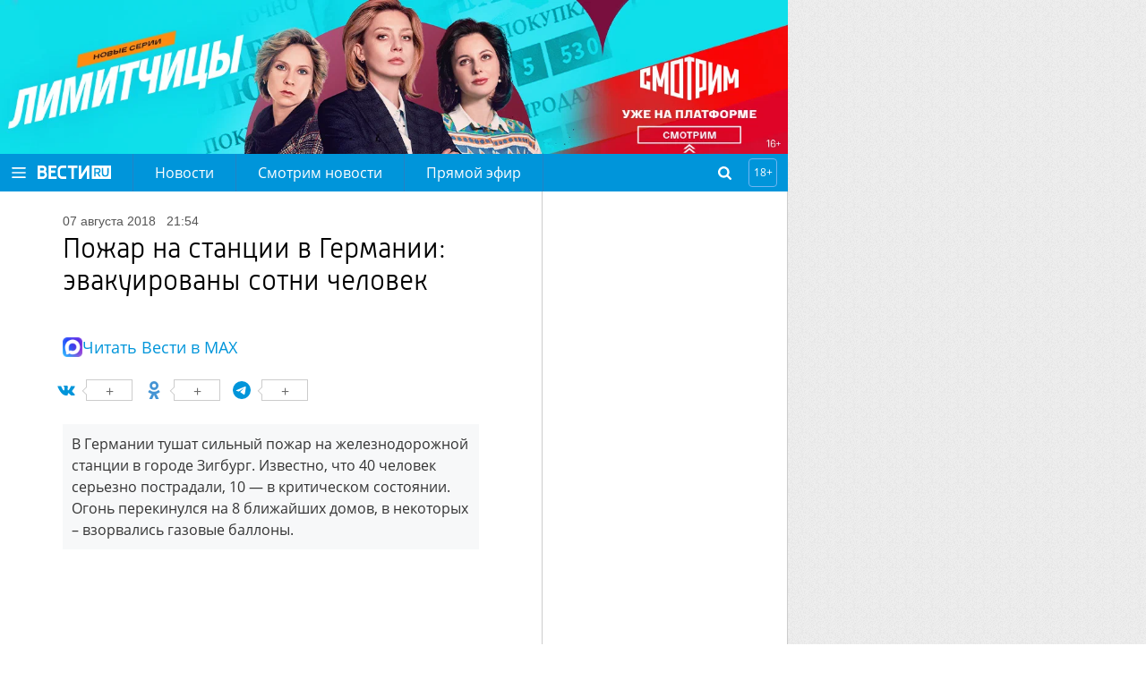

--- FILE ---
content_type: text/html; charset=UTF-8
request_url: https://www.vesti.ru/article/1457170
body_size: 14046
content:
<!doctype html>
<html lang="ru">

    <head>
        <meta charset="utf-8">
        <meta http-equiv="X-UA-Compatible" content="IE=edge">
        <meta name="viewport" content="width=device-width, initial-scale=1.0, maximum-scale=1.0, user-scalable=0">
        
        <link rel="apple-touch-icon" sizes="57x57" href="/i/apple-icon-57x57.png?v=1">
        <link rel="apple-touch-icon" sizes="60x60" href="/i/apple-icon-60x60.png?v=1">
        <link rel="apple-touch-icon" sizes="72x72" href="/i/apple-icon-72x72.png?v=1">
        <link rel="apple-touch-icon" sizes="76x76" href="/i/apple-icon-76x76.png?v=1">
        <link rel="apple-touch-icon" sizes="114x114" href="/i/apple-icon-114x114.png?v=1">
        <link rel="apple-touch-icon" sizes="120x120" href="/i/apple-icon-120x120.png?v=1">
        <link rel="apple-touch-icon" sizes="144x144" href="/i/apple-icon-144x144.png?v=1">
        <link rel="apple-touch-icon" sizes="152x152" href="/i/apple-icon-152x152.png?v=1">
        <link rel="apple-touch-icon" sizes="180x180" href="/i/apple-icon-180x180.png?v=1">
        <link rel="icon" type="image/png" sizes="192x192" href="/i/android-icon-192x192.png?v=1">
        <link rel="icon" type="image/png" sizes="32x32" href="/i/favicon-32x32.png?v=1">
        <link rel="icon" type="image/png" sizes="96x96" href="/i/favicon-96x96.png?v=1">
        <link rel="icon" type="image/png" sizes="16x16" href="/i/favicon-16x16.png?v=1">
        <link rel="manifest" href="/assets/manifest.json">

                    <title>Пожар на станции в Германии: эвакуированы сотни человек - Новости на Вести.ru</title>
        




        <link rel="stylesheet" href="/css/main.css?v=1527029">

        <link rel="shortcut icon" href="/favicon.ico">

                    <meta name="description" content="Последние новости на сайте Вести: В Германии тушат сильный пожар на железнодорожной станции в городе Зигбург. Известно, что 40 человек серьезно пострадали, 10 — в критическом состоянии. Огонь перекинулся на 8 ближайших домов, в некоторых – взорвались газовые баллоны. Актуальные события России и мира на сайте Вести.">
        
                    <link rel="canonical" href="https://www.vesti.ru/article/1457170">
        
        <meta property="og:site_name" content="vesti.ru">

        
                    <meta property="og:url" content="https://www.vesti.ru/article/1457170">
        
                                    <meta property="og:title" content="Пожар на станции в Германии: эвакуированы сотни человек - Новости на Вести.ru">
                    
                    <meta property="og:description" content="Последние новости на сайте Вести: В Германии тушат сильный пожар на железнодорожной станции в городе Зигбург. Известно, что 40 человек серьезно пострадали, 10 — в критическом состоянии. Огонь перекинулся на 8 ближайших домов, в некоторых – взорвались газовые баллоны. Актуальные события России и мира на сайте Вести.">
        
                    <meta property="og:image" content="https://cdn-st1.smotrim.ru/vh/pictures/xw/168/462/1.jpg">
        
        <meta name="twitter:site" content="@vesti_news">

                    <meta name="twitter:title" content="Пожар на станции в Германии: эвакуированы сотни человек - Новости на Вести.ru">
        
                    <meta name="twitter:description" content="Последние новости на сайте Вести: В Германии тушат сильный пожар на железнодорожной станции в городе Зигбург. Известно, что 40 человек серьезно пострадали, 10 — в критическом состоянии. Огонь перекинулся на 8 ближайших домов, в некоторых – взорвались газовые баллоны. Актуальные события России и мира на сайте Вести.">
        
                    <meta name="twitter:image" content="https://cdn-st1.smotrim.ru/vh/pictures/xw/168/462/1.jpg">
        
                    <meta property="twitter:url" content="https://www.vesti.ru/article/1457170">
        
                    <meta name="twitter:card" content="summary">
        
        
        
        
            

    <!--script src="https://assets.vgtrk.com/uid/latest/uid.js" type="text/javascript"></script-->
        <script src="https://smotrim.ru/js/media-scope.js"></script>
        <script>
            window.mediaScope = window.mediaScope || new window.MSC({
                cid: 'vesti_ru',
                tms: 'vesti_ru',
                idc: 161,
            });
        </script>
        <script src="/js/piwik.js" type="text/javascript"></script>
        <script>
            Piwik.addTracker()
        </script>

        <script>
        var tagId = 119757;
        var tagTitle = "в мире";
        var tags = "119757:2247:3515";
        var tagsTitle = "в мире Германия новостная лента";
        var tId = null;
        var articleId = 1457170;
        var subsite = null;

        /** deprecated **/
        var cclId = 119757;
        var cclTitle = "в мире";
    </script>
        <!-- Adv slot 59 [ -->



    
        
        
                    <div class="vgtrk-a1" data-id="698">
        
                <script async src="https://yandex.ru/ads/system/header-bidding.js"></script>
<script>
if (window.innerWidth <= 1024) {

var adfoxBiddersMap = {

"adfox_imho-video": "2123526",
"hybrid": "2923215",
"adfox_tn-inpool": "1216219",
"adfox_roden-media": "2109701",
"adfox_adsmart": "962449",
"adfox_NAMENAME": "1963432"
};

var syncPixels = [

{
"bidder": "hybrid",
"pixels": [
"https://www.tns-counter.ru/V13a****idsh_ad/ru/CP1251/tmsec=idsh_mob/",
"https://www.tns-counter.ru/V13a****idsh_vid/ru/CP1251/tmsec=idsh_vestiru-hbrmob/",
"https://mc.yandex.ru/watch/66716692?page-url=vestiru%3Futm_source=mob_hybrid_default%26utm_medium=%26utm_campaign=%26utm_content=%26utm_term=&page-ref="+window.location.href
]
}]
}

else if (window.innerWidth > 1025) {
var adfoxBiddersMap = {
"adfox_imho-video": "2123526",
"hybrid": "2923215",
"adfox_tn-inpool": "1216219",
"adfox_roden-media": "2109701",
"adfox_adsmart": "962449",
"adfox_NAMENAME": "1963432"
};

var syncPixels = [
{
"bidder": "hybrid",
"pixels": [
"https://www.tns-counter.ru/V13a****idsh_ad/ru/CP1251/tmsec=idsh_dis/",
"https://www.tns-counter.ru/V13a****idsh_vid/ru/CP1251/tmsec=idsh_vestiru-hbrdis/",
"https://mc.yandex.ru/watch/66716692?page-url=vestiru%3Futm_source=dis_hybrid_default%26utm_medium=%26utm_campaign=%26utm_content=%26utm_term=&page-ref="+window.location.href
          ]
}]

};

var userTimeout = 2000;
window.YaHeaderBiddingSettings = {
biddersMap: adfoxBiddersMap,
timeout: userTimeout,
syncPixels: syncPixels
};
</script>
                    </div>
        
        
    
        
        
        
                <script>
window.Ya || (window.Ya = {});
window.yaContextCb = window.yaContextCb || [];
window.Ya.adfoxCode || (window.Ya.adfoxCode = {});
window.Ya.adfoxCode.hbCallbacks || (window.Ya.adfoxCode.hbCallbacks = []);
</script>
<script src="https://yandex.ru/ads/system/context.js" async></script>
<script type="text/javascript" src="//cdn-st1.smotrim.ru/mh_files/002/420/imho.js"></script>
        
        
    
        
        
        
                <meta name="yandex-verification" content="8ede5ed9db7d148c" />
        
        
    



<!-- ] Adv slot 59 -->






        <!-- Adv slot 268 [ -->



    
        
        
                    <div class="vgtrk-a1" data-id="711">
        
                <!-- Yandex.RTB R-A-708690-134 -->
<script>
window.yaContextCb.push(() => {
    Ya.Context.AdvManager.render({
        "blockId": "R-A-708690-134",
        "type": "fullscreen",
        "platform": "desktop"
    })
})
</script>
                    </div>
        
        
    
        
        
                    <div class="vgtrk-a1" data-id="675">
        
                <style>
#adfox_157527859444081543 {
position: relative;
max-width: 1280px;
}

@media screen and (max-width: 1680px){

    #adfox_157527859444081543 {
margin-right: 400px;
min-width: 860px;
}
}

@media screen and (max-width: 1024px){

#adfox_157527859444081543 {
margin-right: 0;
min-width: 320px;
width: 100%;
}
}
</style>

<!--AdFox START-->
<!--vgtrk.com-->
<!--Площадка: vesti.ru / Новые вести / Перетяжка 1000х90 | desktop-->
<!--Категория: <не задана>-->
<!--Тип баннера: 1000x90-->
<div id="adfox_157527859444081543"></div>
<script>
window.Ya.adfoxCode.hbCallbacks.push(function () {
    window.Ya.headerBidding.pushAdUnits([
        {
            code: "adfox_157527859444081543", /* 1000Х90 */

            sizes: [
                [
                    970,
                    250
                ],
                [
                    1280,
                    250
                ]
            ],
            bids: [
                {
                    bidder: "adfox_imho-video",
                    params: {
                        p1: "cqrnr",
                        p2: "hity"
                    }
                },
               {
                   bidder: "hybrid",
                   params: {
                   placementId: "65ddfbc27bc72f10b8a264db"
                    }
                },
                {
                    bidder: "adfox_roden-media",
                    params: {
                        p1: "cvufh",
                        p2: "hfln"
                    }
                }
            ]
        }
    ]);

    window.yaContextCb.push(() => {
        Ya.adfoxCode.createAdaptive({
            ownerId: 166267,
            sequentialLoading: true,
            containerId: 'adfox_157527859444081543',
            params: {
                p1: 'brmzj',
                p2: 'eroq',
                puid2: '',
                puid3: '',
                puid4: '',
                puid10: window.cclId,
                puid11: window.tId,
                puid12: window.tags,
                pk: window.tagsTitle,
                pke: '1'
            }
        }, ['desktop'], {
            tabletWidth: 1024,
            phoneWidth: 736,
            isAutoReloads: false
        })
    })
})
</script>
                    </div>
        
        
    
        
        
        
                <!--AdFox START-->
<!--vgtrk.com-->
<!--Площадка: Вести.Ru / Новые вести / Промер 1 NEW-->
<!--Категория: <не задана>-->
<!--Тип баннера: 1x1_R-->
<div id="adfox_15494673120987890"></div>
<script>
    window.yaContextCb.push(()=>{
    Ya.adfoxCode.create({
        ownerId: 166267,
        containerId: 'adfox_15494673120987890',
        params: {
            p1: 'cdniy',
            p2: 'gbcy',
            puid2: '',
            puid3: '',
            puid10: window.cclId,
            puid11: window.tId,
            puid12: window.tags,
            pk: window.tagsTitle,
            pke: '1'
        }
    })
})
</script>


        
        
    



<!-- ] Adv slot 268 -->






        <!-- Adv slot 226 [ -->



    
        
        
                    <div class="vgtrk-a1" data-id="712">
        
                <!-- Yandex.RTB R-A-708690-135 -->
<script>
window.yaContextCb.push(() => {
    Ya.Context.AdvManager.render({
        "blockId": "R-A-708690-135",
        "type": "fullscreen",
        "platform": "touch"
    })
})
</script>
                    </div>
        
        
    
        
        
        
                <div id="adfox_168054323118957964"></div>
<script>
window.Ya.adfoxCode.hbCallbacks.push(function () {
window.Ya.headerBidding.pushAdUnits([
        {
            code: "adfox_168054323118957964", /* floorad_mobile */
            bids: [
                {
                    bidder: "adfox_adsmart",
                    params: {
                        p1: "cxvlt",
                        p2: "hhuq"
                    }
                }
            ]
        }
    ]);
    window.yaContextCb.push(()=>{
        Ya.adfoxCode.createAdaptive({
            ownerId: 166267,
            containerId: 'adfox_168054323118957964',
            type: 'floorAd',
            params: {
                p1: 'bxnkh',
                p2: 'fbnu',
                puid2: '',
                puid3: '',
                puid4: '',
                puid10: window.cclId,
                puid11: window.tId,
                puid12: window.tags,
                pk: window.tagsTitle,
                pke: '1'
            }
        }, ['tablet', 'phone'], {
            tabletWidth: 1024,
            phoneWidth: 736,
            isAutoReloads: false
        })
    })
})
</script>
        
        
    
        
        
        
                <!--AdFox START-->
<!--vgtrk.com-->
<!--Площадка: Вести.Ru / Новые вести / topbanner  // smartphone // адаптивный-->
<!--Категория: <не задана>-->
<!--Тип баннера: topbanner-->
<div id="adfox_14981317330913835"></div>
<script>window.Ya.adfoxCode.hbCallbacks.push(function() {
    window.Ya.headerBidding.pushAdUnits([
        {
          code: "adfox_14981317330913835", /* topbanner_smartphone */
          sizes: [
                [
                    300,
                    250
                ]
                     ],
          bids: [
            {
        bidder: "adfox_imho-video",
        params: {
          p1: "cqsaw",
          p2: "hiua"
        }
      },
         {
       bidder: "hybrid",
       params: {
       placementId: "65ddfbc27bc72f10b8a264dd"
                    }
                },
     { 
        bidder: "adfox_NAMENAME",
                        params: {
                            p1: "cukmq",
                            p2: "hajj"
                        }
                    },
            {
                        bidder: "adfox_roden-media",
                        params: {
                            p1: "cvufk",
                            p2: "hbts"
                        }
                    },
                    {
                        bidder: "adfox_adsmart",
                        params: {
                            p1: "cqmbh",
                            p2: "ul"
                        }
                    }
          ]
        }
    ]);
     window.yaContextCb.push(()=>{
     Ya.adfoxCode.createAdaptive({
        ownerId: 166267,
        containerId: "adfox_14981317330913835",
        params: {
            p1: "bryhq",
            p2: "fctl",
            puid2: "",
            puid10: window.cclId,
            puid11: window.tId,
            puid12: window.tags,
            pk: window.tagsTitle,
            pke: "1"
        },
onRender: function() {
document.querySelector("div#adfox_14981317330913835").style.marginTop = "10px";
document.querySelector("div#adfox_14981317330913835").style.display = "flex";
document.querySelector("div#adfox_14981317330913835").style.alignItems = "center";
document.querySelector("div#adfox_14981317330913835").style.justifyContent = "center";
}
    }, ["phone"], {
        tabletWidth: 1024,
        phoneWidth: 736,
        isAutoReloads: false
    })
  })
})
</script>

        
        
    



<!-- ] Adv slot 226 -->






        <!-- Adv slot 62 [ -->



    
        
        
        
                <!--AdFox START-->
<!--vgtrk.com-->
<!--Площадка: Вести.Ru / Новые вести / m Top banner // tablet // адаптивный-->
<!--Категория: <не задана>-->
<!--Тип баннера: Перетяжка планшет-->
<div id="adfox_149630847713068587"></div>
<script>
    window.yaContextCb.push(()=>{
    Ya.adfoxCode.createAdaptive({
        ownerId: 166267,
        containerId: 'adfox_149630847713068587',
        params: {
            p1: 'bvnwe',
            p2: 'fkql',
            puid2: '',
            puid10: window.cclId,
            puid11: window.tId,
            puid12: window.tags,
            pk: window.tagsTitle,
            pke: '1'
        }
    }, ['tablet'], {
        tabletWidth: 1024,
        phoneWidth: 736,
        isAutoReloads: false
    })
})
</script>
        
        
    



<!-- ] Adv slot 62 -->







        <meta name="apple-itunes-app" content="app-id=1526501534" />
<meta name="yandex-verification" content="62724c15a16d0a88" />
<meta name="yandex-verification" content="590dc0b9edbcf68b" />
<meta name="yandex-verification" content="3f0e6a79c8fef923" />
<meta name="google-site-verification" content="GKStD-YfjeTeyOTtef8G2dgb9zoSvvY1Q5f2qf_K9-s" />
<style>
a.logo-nenastie {
    position: relative;
    display: inline-block;
    height: 54px;
    width: 150px;
    font: normal 0px/54px "OpenSansLight", sans-serif;
    color: #fff;
text-decoration: none;
background: url(/i/Nenastie.svg) left center no-repeat;
    background-size: auto;
background-size: contain;
margin: 0;}
.logo-specproekt, .navigation-top__specproekt { display: none !important; }
.article__text .js-mediator-article h5 { font-weight: normal; }
</style>
<!-- Yandex.Metrika counter -->
<script type="text/javascript" >
   (function(m,e,t,r,i,k,a){m[i]=m[i]||function(){(m[i].a=m[i].a||[]).push(arguments)};
   m[i].l=1*new Date();k=e.createElement(t),a=e.getElementsByTagName(t)[0],k.async=1,k.src=r,a.parentNode.insertBefore(k,a)})
   (window, document, "script", "https://mc.yandex.ru/metrika/tag.js", "ym");

   ym(21374125, "init", {
        clickmap:true,
        trackLinks:true,
        accurateTrackBounce:true,
        webvisor:true
   });
</script>
<noscript><div><img src="https://mc.yandex.ru/watch/21374125" style="position:absolute; left:-9999px;" alt="" /></div></noscript>
<!-- /Yandex.Metrika counter --> 

<!-- Varioqub experiments -->
<script type="text/javascript">
(function(e, x, pe, r, i, me, nt){
e[i]=e[i]||function(){(e[i].a=e[i].a||[]).push(arguments)},
me=x.createElement(pe),me.async=1,me.src=r,nt=x.getElementsByTagName(pe)[0],me.addEventListener('error',function(){function cb(t){t=t[t.length-1],'function'==typeof t&&t({flags:{}})};Array.isArray(e[i].a)&&e[i].a.forEach(cb);e[i]=function(){cb(arguments)}}),nt.parentNode.insertBefore(me,nt)})
(window, document, 'script', 'https://abt.s3.yandex.net/expjs/latest/exp.js', 'ymab');
ymab('metrika.21374125', 'init'/*, {clientFeatures}, {callback}*/);
</script>

    </head>
    <body>
    
    
    
    <!-- pager wrapper [ -->
        <div class="page-wrap">
            <header class="header">
    <div class="header__holder">
        <div class="header__control">
            <a class="header__button header__button--burger" href="#"></a>
        </div>
        <div class="header__logo">
                            <a class="logo" href="/"></a>
                                </div>
        <div class="header__navigation">
            <nav class="navigation navigation--hidden">
    <div class="navigation__control">
        <a class="navigation__close" href="#"></a>
    </div>
    <ul class="navigation-top">
                    <li class="navigation-top__item">
                <a class="navigation-top__link "
                   href="/news"
                                                      >
                    Новости
                </a>
            </li>
                    <li class="navigation-top__item">
                <a class="navigation-top__link "
                   href="https://smotrim.ru/brand/58500"
                                       rel="external noopener nofollow"                >
                    Смотрим новости
                </a>
            </li>
                    <li class="navigation-top__item">
                <a class="navigation-top__link live"
                   href="https://smotrim.ru/channels"
                   target="_blank"                    rel="external noopener nofollow"                >
                    Прямой эфир
                </a>
            </li>
        
    </ul>
    <div class="navigation__list">
        <ul class="navigation__main">
                            <li class="navigation__item">
                    <a class="navigation__link "
                       href="/news"
                                                                  >
                        Новости
                    </a>
                </li>
                            <li class="navigation__item">
                    <a class="navigation__link "
                       href="https://smotrim.ru/brand/58500"
                                               rel="external noopener nofollow"                    >
                        Смотрим новости
                    </a>
                </li>
                            <li class="navigation__item">
                    <a class="navigation__link live"
                       href="https://smotrim.ru/channels"
                       target="_blank"                        rel="external noopener nofollow"                    >
                        Прямой эфир
                    </a>
                </li>
                            <li class="navigation__item">
                    <a class="navigation__link "
                       href="https://smotrim.ru/channels"
                       target="_blank"                        rel="external noopener nofollow"                    >
                        Трансляции
                    </a>
                </li>
                            <li class="navigation__item">
                    <a class="navigation__link "
                       href="https://www.vesti.ru/theme/11921"
                                                                  >
                        Спецоперация
                    </a>
                </li>
            
        </ul>

        <ul class="navigation__projects">
                            <li class="navigation__item">
                    <a href="/tag/Только+у+нас"
                       class="navigation__link "
                                           >
                        Только у нас
                    </a>
                </li>
                            <li class="navigation__item">
                    <a href="/politika"
                       class="navigation__link "
                                           >
                        Политика
                    </a>
                </li>
                            <li class="navigation__item">
                    <a href="/ekonomika"
                       class="navigation__link "
                                           >
                        Экономика
                    </a>
                </li>
                            <li class="navigation__item">
                    <a href="/proisshestviya"
                       class="navigation__link "
                                           >
                        Происшествия
                    </a>
                </li>
                            <li class="navigation__item">
                    <a href="/obshchestvo"
                       class="navigation__link "
                                           >
                        Общество
                    </a>
                </li>
                            <li class="navigation__item">
                    <a href="/kultura"
                       class="navigation__link "
                                           >
                        Культура
                    </a>
                </li>
                            <li class="navigation__item">
                    <a href="/television"
                       class="navigation__link "
                                           >
                        Кино и ТВ
                    </a>
                </li>
                            <li class="navigation__item">
                    <a href="/sport"
                       class="navigation__link "
                                           >
                        Спорт
                    </a>
                </li>
                            <li class="navigation__item">
                    <a href="/avto"
                       class="navigation__link "
                                           >
                        Авто
                    </a>
                </li>
                            <li class="navigation__item">
                    <a href="/nauka"
                       class="navigation__link "
                                           >
                        Наука
                    </a>
                </li>
                            <li class="navigation__item">
                    <a href="/medicina"
                       class="navigation__link "
                                           >
                        Медицина
                    </a>
                </li>
                            <li class="navigation__item">
                    <a href="/hitech"
                       class="navigation__link "
                                           >
                        Hi-tech
                    </a>
                </li>
                            <li class="navigation__item">
                    <a href="/silovye-struktury"
                       class="navigation__link "
                                           >
                        Силовые структуры
                    </a>
                </li>
                            <li class="navigation__item">
                    <a href="/nedvizhimost"
                       class="navigation__link "
                                           >
                        Недвижимость
                    </a>
                </li>
                    </ul>






        <div class="navigation__social">
            <a class="soc-button vkontakte" rel="external noopener nofollow" target="_blank" href="https://vk.com/vesti"></a>
                        <a class="soc-button odnoklassniki" rel="external noopener nofollow" target="_blank" href="https://www.ok.ru/vesti"></a>
                                        <a class="soc-button telegram" rel="external noopener nofollow" target="_blank" href="https://t.me/vestiru"></a>
                        </div>

    </div>
</nav>
        </div>
        <!--  Лого реклама -->
        
        <!-- End реклама -->
        <div class="header__search">
            <div class="search-form search-form--hidden">
    <div class="search-form__control"></div>
    <form class="search-form__form" action="/search">
        <input class="search-form__query" id="search-form-query" autocomplete="off" name="q" placeholder="поиск" type="text" value="">
        <input class="search-form__submit" value="Go!" type="submit">
    </form>
</div>        </div>
        <div class="header__age-restriction">
            <i class="header__icon">18+</i>
        </div>
    </div>
</header>

            <!-- Live [  -->




            
            <div class="main-content">
                    <div class="content">

        <div class="content__inner content__inner--article">

            <div class="content__holder">

                <div class="content__article">
                    
                    <article class="article" data-id="1457170"
                             data-datepub="2018-08-07 21:54:00">

                        <div class="article__date">
                            07 августа 2018
                            <span class="article__time">21:54</span>
                                                        

                            
                                                                                </div>

                        <h1 class="article__title">Пожар на станции в Германии: эвакуированы сотни человек</h1>

                        <div class="article__media">

                                                        
                                                                                                                            <div class="article__photo vgtrk-lazy-preloader">
                                        <img class="vgtrk-lazy"
                                             data-src="https://cdn-st1.smotrim.ru/vh/pictures/xw/168/462/1.jpg"
                                             alt=""
                                             title="">

                                        
                                                                            </div>
                                                                
                            
                        </div>
                        <div class="article__max-details">
    <i class="article__max-details-icon"></i>
    <a href="https://max.ru/vesti" class="article__max-details-link" target="_blank" rel="nofollow noopener">Читать Вести в MAX</a>
</div>                        <div class="article__body">
                            <!-- Share buttons [ -->
<div class="share">

    

</div>

<!-- ] Share buttons -->
                            <div class="article__text">
                                <div class="article__anons">В Германии тушат сильный пожар на железнодорожной станции в городе Зигбург. Известно, что 40 человек серьезно пострадали, 10 — в критическом состоянии. Огонь перекинулся на 8 ближайших домов, в некоторых – взорвались газовые баллоны.</div>
                                <div class="js-mediator-article">
                                    <div class="vgtrk-cke_iframe" style="max-width: 100%; position: relative; width: 100%; padding-bottom: 56%;">
  <iframe allowfullscreen="" frameborder="0" mozallowfullscreen="" name="smotrim_player_1811651" src="https://player.vgtrk.com/iframe/video/id/1811651/sid/vesti/start_zoom/true/showZoomBtn/false/isPlay/false/" style="width: 100%; height: 100%; position: absolute;" webkitallowfullscreen=""></iframe>
</div>
<p>В Германии тушат сильный пожар на железнодорожной станции в городе Зигбург. Известно, что 40 человек серьезно пострадали, 10 &mdash; в критическом состоянии. Огонь перекинулся на 8 ближайших домов, в некоторых &mdash; взорвались газовые баллоны.</p>

<p>По данным телеканала <a target="_blank" href="/videos?vid=onair">&quot;Россия 24&quot;</a>, эвакуированы около 500 человек. Почему произошел пожар &mdash; пока неизвестно. Местные СМИ говорят, что огонь мог вспыхнуть из-за искр от проезжавшего поезда.</p>

<p>На месте происшествия работают пожарные и спасатели. Участок железной дороги временно перекрыт.</p>

<p>Как уточняет <a rel="nofollow noopener external"  href="https://www.interfax.ru/" target="_blank"><a rel="nofollow noopener external"  target="_blank" href="https://www.interfax.ru/">&quot;Интерфакс&quot;</a></a>, ситуация осложняется аномально высокой температурой (в Германии сейчас почти 39 градусов) и сильными порывами ветра.</p>

                                    <img src="https://pics.vesti.ru/counter/video_counter.gif?mh_eyJpZCI6IjE0NTcxNzAiLCJ0eXBlIjoiYXJ0aWNsZSJ9" style="width: 1px; height: 1px;">

                                </div>
                            </div>
                        </div>
                        <div class="tags">
        <a class="tags__item" href="/tag/%D0%B2+%D0%BC%D0%B8%D1%80%D0%B5">в мире</a>
        <a class="tags__item" href="/tag/%D0%93%D0%B5%D1%80%D0%BC%D0%B0%D0%BD%D0%B8%D1%8F">Германия</a>
        <a class="tags__item" href="/tag/%D0%BD%D0%BE%D0%B2%D0%BE%D1%81%D1%82%D0%BD%D0%B0%D1%8F+%D0%BB%D0%B5%D0%BD%D1%82%D0%B0">новостная лента</a>
        </div>

                    </article>

                    <div class="slot slot--after-article">
                        <div class="slot__container slot__container--static">
                            <!-- Adv slot 288 [ -->



    
        
        
                    <div class="vgtrk-a1" data-id="624">
        
                <!--AdFox START-->
<!--vgtrk.com-->
<!--Площадка: vesti.ru / Новые вести / InPage Combo desktop под 1 статьёй-->
<!--Категория: <не задана>-->
<!--Тип баннера: Inpage combo-->

<div id="adfox_161650851783132932" style="max-width: 600px"></div>
<script>
window.Ya.adfoxCode.hbCallbacks.push(function () {
    window.Ya.headerBidding.pushAdUnits([
        {
            code: "adfox_161650851783132932", /* inpage_desktop */
            codeType: "combo",
            sizes: [
                [
                    640,
                    480
                ]
            ],
      bids: [
                   {
                        "bidder": "adfox_NAMENAME",
                        "params": {
                            "p1": "cysgi",
                            "p2": "imal"
                        }
                    }
            ]
        }
    ])
});
</script>

<script>
window.yaContextCb.push(() => {
    Ya.adfoxCode.createAdaptive({
        ownerId: 166267,
        containerId: 'adfox_161650851783132932',
        params: {
            p1: 'copee',
            p2: 'gyer',
            "insertAfter": ".js-mediator-article p",
            "insertPosition": "2",
            stick: false,
            stickTo: 'auto',
            stickyColorScheme: 'light',
            puid2: '',
            puid3: '',
            puid4: '',
            puid10: window.cclId,
            puid11: window.tId,
            puid12: window.tags,
            pk: window.tagsTitle,
            pke: '1'
        }
    }, ['desktop', 'tablet'], {
        tabletWidth: 830,
        phoneWidth: 480,
        isAutoReloads: false
    })
})
</script>
                    </div>
        
        
    
        
        
                    <div class="vgtrk-a1" data-id="625">
        
                <!--AdFox START-->
<!--vgtrk.com-->
<!--Площадка: vesti.ru / Новые вести / InPage Combo mobile под 1 статьёй-->
<!--Категория: <не задана>-->
<!--Тип баннера: Inpage combo-->
<div id="adfox_161650861062077711"></div>
<script>
window.Ya.adfoxCode.hbCallbacks.push(function () {
    window.Ya.headerBidding.pushAdUnits([
        {
            code: "adfox_161650861062077711", /* inpage_mobile */
            codeType: "combo",
            sizes: [
                [
                    300,
                    250
                ],
                [
                    366,
                    280
                ],
                [
                    300,
                    300
                ]
            ],
            bids: [
                {
                    bidder: "videonow",
                    params: {
                        placementId: "6064311"
                    }
                },
               {
                    bidder: "betweenDigital",
                    params: {
                        placementId: "4689023"
                    }
                }
            ]
        }
    ])
});
</script>
<script>
     window.yaContextCb.push(()=>{
     Ya.adfoxCode.createAdaptive({
        ownerId: 166267,
        containerId: 'adfox_161650861062077711',
        params: {
            p1: 'copef',
            p2: 'gyer',
           "insertAfter": ".article__text p",
           "insertPosition": "2",
            stick: false,
            stickTo: 'auto',
            stickyColorScheme: 'light',
            puid2: '',
            puid3: '',
            puid4: '',
            puid10: window.cclId,
            puid11: window.tId,
            puid12: window.tags,
            pk: window.tagsTitle,
            pke: '1'
        }
    }, ['phone'], {
        tabletWidth: 830,
        phoneWidth: 480,
        isAutoReloads: false
    })
})
</script>

                    </div>
        
        
    
        
        
                    <div class="vgtrk-a1" data-id="682">
        
                <!--AdFox START-->
<!--vgtrk.com-->
<!--Площадка: Вести.Ru / Новые вести / 728х150_десктоп-->
<!--Категория: <не задана>-->
<!--Тип баннера: 728x150js-->
<div id="adfox_155187245280332990"></div>
<script>window.Ya.adfoxCode.hbCallbacks.push(function() {
    window.Ya.headerBidding.pushAdUnits([
        {
     code: "adfox_155187245280332990", /* under_article_desktop 728х150 */
    codeType: "combo",
    bids: [
      {
        bidder: "adfox_adsmart",
        params: {
          p1: "cocgx",
          p2: "ul"
        }
      }
    ]
}
    ]);
     window.yaContextCb.push(()=>{
     Ya.adfoxCode.createAdaptive({
        ownerId: 166267,
        containerId: 'adfox_155187245280332990',
        params: {
            p1: 'brdom',
            p2: 'esak',
            puid2: '',
            puid3: '',
            puid10: window.cclId,
            puid11: window.tId,
            puid12: window.tags,
            pk: window.tagsTitle,
            pke: '1'
        }
    }, ['desktop'], {
        tabletWidth: 1024,
        phoneWidth: 736,
        isAutoReloads: false
    })
 })
})
</script>
                    </div>
        
        
    
        
        
        
                <!--AdFox START-->
<!--vgtrk.com-->
<!--Площадка: Вести.Ru / Новые вести / m 320х100 News top ( под главными новостями ) // smartphone-->
<!--Категория: <не задана>-->
<!--Тип баннера: Мобильный 320х100-->
<div id="adfox_149857568519976379"></div>
<script>window.Ya.adfoxCode.hbCallbacks.push(function() {
    window.Ya.headerBidding.pushAdUnits([
        {
    code: "adfox_149857568519976379", /* 320х100 под текстом mobile */
    codeType: "combo",
    bids: [
 {
        "bidder": "adfox_imho-video",
        "params": {
          "p1": "cxlcg",
          "p2": "hiuc"
        }
      },
 {
        "bidder": "adfox_adsmart",
        params: {
           "p1": "cocgx",
          "p2": "ul"
        }
      }
    ]
   }
    ]);
    window.yaContextCb.push(()=>{
    Ya.adfoxCode.createAdaptive({
        ownerId: 166267,
        containerId: 'adfox_149857568519976379',
        params: {
            p1: 'bsyxx',
            p2: 'ffei',
            puid2: '',
            puid10: window.cclId,
            puid11: window.tId,
            puid12: window.tags,
            pk: window.tagsTitle,
            pke: '1'
          },
onRender: function() {
document.querySelector('div#adfox_149857568519976379').style.marginTop = '10px';
document.querySelector('div#adfox_149857568519976379').style.display = 'flex';
document.querySelector('div#adfox_149857568519976379').style.alignItems = 'center';
document.querySelector('div#adfox_149857568519976379').style.justifyContent = 'center';
}
    }, ['phone'], {
        tabletWidth: 1024,
        phoneWidth: 736,
        isAutoReloads: false
    })
 })
})
</script>
        
        
    
        
        
                    <div class="vgtrk-a1" data-id="193">
        
                <!--AdFox START-->
<!--vgtrk.com-->
<!--Площадка: Вести.Ru / Новые вести / m 640х100 News top ( под главными новостями ) // tablet-->
<!--Категория: <не задана>-->
<!--Тип баннера: Мобильный 728х90-->
<div id="adfox_153918171384372442"></div>
<script>
    window.yaContextCb.push(()=>{
    Ya.adfoxCode.createAdaptive({
        ownerId: 166267,
        containerId: 'adfox_153918171384372442',
        params: {
            p1: 'bsyxv',
            p2: 'feqs',
            puid2: '',
            puid3: '',
            puid10: window.cclId,
            puid11: window.tId,
            puid12: window.tags,
            pk: window.tagsTitle,
            pke: '1'
        }
    }, ['tablet'], {
        tabletWidth: 1024,
        phoneWidth: 736,
        isAutoReloads: false
    })
})
</script>
                    </div>
        
        
    



<!-- ] Adv slot 288 -->






                        </div>
                    </div>

                                    </div>
                <div class="content__slots">
                    <div class="slot slot--article">
                        <div class="slot__container slot__container--static">
                            <!-- Adv slot 284 [ -->



    
        
        
                    <div class="vgtrk-a1" data-id="677">
        
                <!--AdFox START-->
<!--vgtrk.com-->
<!--Площадка: Вести.Ru / Новые вести / 240х400_десктоп-->
<!--Категория: <не задана>-->
<!--Тип баннера: 240x400js-->
<div id="adfox_149139884426052801"></div>
<script>window.Ya.adfoxCode.hbCallbacks.push(function() {
    window.Ya.headerBidding.pushAdUnits([
        { 
    code: "adfox_149139884426052801", /* 300x600_desktop */
sizes: [
                [
                    300,
                    600
                ]
            ],
    bids: [
      {
        bidder: "adfox_imho-video",
        params: {
          p1: "cqrns",
          p2: "hitz"
        }
      },
     {
       bidder: "hybrid",
       params: {
       placementId: "65ddfbc27bc72f10b8a264dc"
                    }
                },
 {
        bidder: "adfox_NAMENAME",
        params: {
          p1: "cukmr",
          p2: "hajj"
        }
      },

 {
        bidder: "adfox_adsmart",
        params: {
          p1: "cqgvk",
          p2: "hhro"
        }
      },
 {
        bidder: "adfox_roden-media",
        params: {
        p1: "cvufi",
        p2: "emwl"
                        }
                    }
    ]
}
    ]);
    window.yaContextCb.push(()=>{
    Ya.adfoxCode.createAdaptive({
        ownerId: 166267,
        sequentialLoading: true,
        containerId: 'adfox_149139884426052801',
        params: {
            p1: 'breri',
            p2: 'ejzf',
         puid10: window.cclId,
         puid11: window.tId,
         puid12: window.tags,
         pk: window.tagsTitle,
         pke: '1'
        },
       lazyLoad: true,
onRender: function() {
document.querySelector('div#adfox_149139884426052801').style.marginTop = '20px';
document.querySelector('div#adfox_149139884426052801').style.marginBottom = '20px';
document.querySelector('div#adfox_149139884426052801').style.display = 'flex';
document.querySelector('div#adfox_149139884426052801').style.alignItems = 'center';
document.querySelector('div#adfox_149139884426052801').style.justifyContent = 'center';
}
    },
        ['desktop'], {
        tabletWidth: 1365,
        phoneWidth: 1024,
        isAutoReloads: false
    })
  })
})
</script>

                    </div>
        
        
    
        
        
                    <div class="vgtrk-a1" data-id="678">
        
                <!--AdFox START-->
<!--vgtrk.com-->
<!--Площадка: vesti.ru / Новые вести / 240х400 | tablet | на разрешение 1024-1365-->
<!--Категория: <не задана>-->
<!--Тип баннера: 240x400js-->
<div id="adfox_159672838192894397"></div>
<script>window.Ya.adfoxCode.hbCallbacks.push(function() {
    window.Ya.headerBidding.pushAdUnits([
{
    code: "adfox_159672838192894397", /* 240x400_desktop */
    sizes: [
                [
                    240,
                    400
                ]
                     ],
    bids: [
      {
        bidder: "adfox_imho-video",
        params: {
          p1: "cqrnq",
          p2: "hitz"
        }
      },
{
       bidder: "hybrid",
       params: {
       placementId: "65e9ba5b4d506e92e86a78d6"
        }
     },
 {
        bidder: "adfox_adsmart",
        params: {
          p1: "cqlim",
          p2: "hhrn"
        }
      },
 {
         bidder: "adfox_roden-media",
         params: {
         p1: "cvuhq",
         p2: "hjrx"
                        }
                    }
    ]
  }
    ]);      
    window.yaContextCb.push(()=>{
    Ya.adfoxCode.createAdaptive({
        ownerId: 166267,
        sequentialLoading: true,
        containerId: 'adfox_159672838192894397',
        params: {
            p1: 'cluwn',
            p2: 'ejzf',
         puid10: window.cclId,
         puid11: window.tId,
         puid12: window.tags,
         pk: window.tagsTitle,
         pke: '1'
        },
       lazyLoad: true,
onRender: function() {
document.querySelector('div#adfox_159672838192894397').style.marginTop = '20px';
document.querySelector('div#adfox_151316498826541408').style.marginBottom = '20px';
document.querySelector('div#adfox_159672838192894397').style.display = 'flex';
document.querySelector('div#adfox_159672838192894397').style.alignItems = 'center';
document.querySelector('div#adfox_159672838192894397').style.justifyContent = 'center';
}
    }, 
        [ 'tablet'], {
        tabletWidth: 1365,
        phoneWidth: 1024,
        isAutoReloads: false
    })
 })
})
</script>
                    </div>
        
        
    
        
        
        
                <!--AdFox START-->
<!--vgtrk.com-->
<!--Площадка: vesti.ru / Новые вести / 300x300 проброс | desktop-->
<!--Категория: <не задана>-->
<!--Тип баннера: 300x300-->
<div id="adfox_159438758254824962"></div>
<script>
    window.yaContextCb.push(()=>{
    Ya.adfoxCode.createAdaptive({
        ownerId: 166267,
        containerId: 'adfox_159438758254824962',
        params: {
            p1: 'cigba',
            p2: 'gqnq',
            puid2: '',
            puid3: '',
            puid4: '',
            puid10: '',
            puid11: ''
        },
onRender: function() {
document.querySelector('div#adfox_159438758254824962').style.marginTop = '20px';
document.querySelector('div#adfox_159438758254824962').style.marginBottom = '20px';
document.querySelector('div#adfox_159438758254824962').style.display = 'flex';
document.querySelector('div#adfox_159438758254824962').style.alignItems = 'center';
document.querySelector('div#adfox_159438758254824962').style.justifyContent = 'center';
    }
     }, ['desktop'], {
        tabletWidth: 1024,
        phoneWidth: 736,
        isAutoReloads: false
    })
})
</script>
        
        
    
        
        
        
                <div style="margin: 20px auto 0  auto;width: 240px;">
<!--AdFox START-->
<!--vgtrk.com-->
<!--Площадка: Вести.Ru / Новые вести / Инфоспонсорство 240х200_Десктоп-->
<!--Категория: <не задана>-->
<!--Тип баннера: 240x200-->
<div id="adfox_155022968022472763"></div>
<script>
    window.yaContextCb.push(()=>{
    Ya.adfoxCode.createAdaptive({
        ownerId: 166267,
        containerId: 'adfox_155022968022472763',
        params: {
            p1: 'bqvut',
            p2: 'esgz',
            puid2: '',
            puid3: '',
            puid10: window.cclId,
            puid11: window.tId,
            puid12: window.tags,
            pk: window.tagsTitle,
            pke: '1'
        }
    }, ['desktop'], {
        tabletWidth: 1024,
        phoneWidth: 736,
        isAutoReloads: false
    })
})
</script>
</div>
        
        
    



<!-- ] Adv slot 284 -->






                        </div>
                        <div class="slot__container slot__container--sticky">
                            <!-- Adv slot 285 [ -->



    
        
        
                    <div class="vgtrk-a1" data-id="680">
        
                <!--AdFox START-->
<!--vgtrk.com-->
<!--Площадка: Вести.Ru / Новые вести / 300x500_sticky_desktop-->
<!--Категория: <не задана>-->
<!--Тип баннера: 300x600-->
<div id="adfox_151316498826541408"></div>
<script>window.Ya.adfoxCode.hbCallbacks.push(function() {
    window.Ya.headerBidding.pushAdUnits([
        {
     code: "adfox_151316498826541408", /*300х500_sticky*/
     bids: [
      
    ]
   }
    ]);
    window.yaContextCb.push(()=>{
    Ya.adfoxCode.createAdaptive({
        ownerId: 166267,
        sequentialLoading: true,
        containerId: 'adfox_151316498826541408',
        params: {
            p1: 'bxwpw',
            p2: 'frbm',
            puid10: window.cclId,
            puid11: window.tId,
            puid12: window.tags,
            pk: window.tagsTitle,
            pke: '1'
        },
       lazyLoad: true,
onRender: function() {
document.querySelector('div#adfox_151316498826541408').style.width = '330px';
document.querySelector('div#adfox_151316498826541408').style.marginTop = '20px';
document.querySelector('div#adfox_151316498826541408').style.marginBottom = '20px';
document.querySelector('div#adfox_151316498826541408').style.display = 'flex';
document.querySelector('div#adfox_151316498826541408').style.alignItems = 'center';
document.querySelector('div#adfox_151316498826541408').style.justifyContent = 'center';
   setTimeout(function() {
        window.Ya.adfoxCode.reload ('adfox_151316498826541408', {
            onlyIfWasVisible: true
        })
    }, 30000)
 }
               },
        ['desktop'], {
        tabletWidth: 1365,
        phoneWidth: 1024,
        isAutoReloads: false
    })
 })
})
</script>
                    </div>
        
        
    
        
        
                    <div class="vgtrk-a1" data-id="681">
        
                <!--AdFox START-->
<!--vgtrk.com-->
<!--Площадка: vesti.ru / Новые вести / 240х400_второй| desktop-->
<!--Категория: <не задана>-->
<!--Тип баннера: 240x400_второй-->
<div id="adfox_159705078410475425"></div>
<script>window.Ya.adfoxCode.hbCallbacks.push(function() {
    window.Ya.headerBidding.pushAdUnits([
       {
    code: "adfox_159705078410475425", /* 240x400_sticky */
    bids: [
      
    ]
  }
    ]);
    window.yaContextCb.push(()=>{
    Ya.adfoxCode.createAdaptive({
        ownerId: 166267,
        sequentialLoading: true,
        containerId: 'adfox_159705078410475425',
        params: {
            p1: 'bupkt',
            p2: 'evea',
            puid3: '',
            puid4: '',
            puid10: window.cclId,
            puid11: window.tId,
            puid12: window.tags,
            pk: window.tagsTitle,
            pke: '1'
         },
       lazyLoad: true,
onRender: function() {
document.querySelector('div#adfox_159705078410475425').style.marginTop = '20px';
document.querySelector('div#adfox_159705078410475425').style.marginBottom = '20px';
document.querySelector('div#adfox_159705078410475425').style.display = 'flex';
document.querySelector('div#adfox_159705078410475425').style.alignItems = 'center';
document.querySelector('div#adfox_159705078410475425').style.justifyContent = 'center';
setTimeout(function() {
        window.Ya.adfoxCode.reload ('adfox_159705078410475425', {
            onlyIfWasVisible: true
        })
    }, 30000)
}
},
        ['tablet'], {
        tabletWidth: 1365,
        phoneWidth: 1024,
        isAutoReloads: false
    })
 })
})
</script>
                    </div>
        
        
    



<!-- ] Adv slot 285 -->






                        </div>
                    </div>
                </div>

            </div>


        </div>
    </div>
            </div>
        </div>
        <footer class="footer">
    <div class="footer__social">
        <p>Вести.Ru в социальных сетях: </p>

        <a class="soc-button vkontakte" rel="external noopener nofollow" target="_blank" href="https://vk.com/vesti"></a>
                        <a class="soc-button odnoklassniki" rel="external noopener nofollow" target="_blank" href="https://www.ok.ru/vesti"></a>
                                        <a class="soc-button telegram" rel="external noopener nofollow" target="_blank" href="https://t.me/vestiru"></a>
                    </div>

            <div class="footer__list">
            <h3 class="footer__title">Интересное</h3>
            <ul class="footer__programs">
                                    <li>
                        <a href="https://www.vesti.ru/politika"  >Политика</a>
                    </li>
                                    <li>
                        <a href="https://www.vesti.ru/ekonomika"  >Экономика</a>
                    </li>
                                    <li>
                        <a href="https://www.vesti.ru/ekonomika/biznes-i-predprinimatelstvo"  >Бизнес и предпринимательство</a>
                    </li>
                                    <li>
                        <a href="https://www.vesti.ru/ekonomika/ehkonomika-rossii"  >Экономика России</a>
                    </li>
                                    <li>
                        <a href="https://www.vesti.ru/ekonomika/finansy"  >Финансы</a>
                    </li>
                                    <li>
                        <a href="https://www.vesti.ru/proisshestviya"  >Происшествия</a>
                    </li>
                                    <li>
                        <a href="https://www.vesti.ru/proisshestviya/stikhiinye-bedstviya"  >Стихийные бедствия</a>
                    </li>
                                    <li>
                        <a href="https://www.vesti.ru/proisshestviya/kriminalnye-novosti"  >Криминальные новости</a>
                    </li>
                                    <li>
                        <a href="https://www.vesti.ru/proisshestviya/dtp"  >ДТП</a>
                    </li>
                                    <li>
                        <a href="https://www.vesti.ru/proisshestviya/gosudarstvennye-struktury/mvd"  >МВД</a>
                    </li>
                                    <li>
                        <a href="https://www.vesti.ru/proisshestviya/gosudarstvennye-struktury/fsin"  >ФСИН</a>
                    </li>
                                    <li>
                        <a href="https://www.vesti.ru/obshchestvo"  >Общество</a>
                    </li>
                                    <li>
                        <a href="https://www.vesti.ru/obshchestvo/obrazovanie"  >Образование</a>
                    </li>
                                    <li>
                        <a href="https://www.vesti.ru/obshchestvo/religiya"  >Религия</a>
                    </li>
                                    <li>
                        <a href="https://www.vesti.ru/obshchestvo/pensii-posobiya-vyplaty"  >Пенсии и пособия</a>
                    </li>
                                    <li>
                        <a href="https://www.vesti.ru/obshchestvo/zhkkh"  >ЖКХ</a>
                    </li>
                                    <li>
                        <a href="https://www.vesti.ru/kultura"  >Культура</a>
                    </li>
                                    <li>
                        <a href="https://www.vesti.ru/kultura/iskusstvo"  >Искусство</a>
                    </li>
                                    <li>
                        <a href="https://www.vesti.ru/kultura/shoubiznes"  >Шоу-бизнес</a>
                    </li>
                                    <li>
                        <a href="https://www.vesti.ru/sport"  >Спорт</a>
                    </li>
                                    <li>
                        <a href="https://www.vesti.ru/sport/futbol"  >Футбол</a>
                    </li>
                                    <li>
                        <a href="https://www.vesti.ru/sport/khokkej"  >Хоккей</a>
                    </li>
                                    <li>
                        <a href="https://www.vesti.ru/sport/figurnoe-katanie"  >Фигурное катание</a>
                    </li>
                                    <li>
                        <a href="https://www.vesti.ru/sport/boks"  >Бокс</a>
                    </li>
                                    <li>
                        <a href="https://www.vesti.ru/sport/edinoborstva/mma"  >ММА</a>
                    </li>
                                    <li>
                        <a href="https://www.vesti.ru/avto"  >Авто</a>
                    </li>
                                    <li>
                        <a href="https://www.vesti.ru/avto/pdd-i-shtrafy"  >ПДД и штрафы</a>
                    </li>
                                    <li>
                        <a href="https://www.vesti.ru/nauka"  >Наука</a>
                    </li>
                                    <li>
                        <a href="https://www.vesti.ru/nauka/kosmos"  >Космос</a>
                    </li>
                                    <li>
                        <a href="https://www.vesti.ru/medicina"  >Медицина</a>
                    </li>
                                    <li>
                        <a href="https://www.vesti.ru/medicina/zabolevaniya/koronavirus"  >Коронавирус</a>
                    </li>
                                    <li>
                        <a href="https://www.vesti.ru/medicina/zabolevaniya/orvi-i-gripp"  >ОРВИ и грипп</a>
                    </li>
                                    <li>
                        <a href="https://www.vesti.ru/hitech"  >Hi-tech</a>
                    </li>
                                    <li>
                        <a href="https://www.vesti.ru/theme/11921"  >Новости СВО</a>
                    </li>
                                    <li>
                        <a href="https://www.vesti.ru/theme/2368"  >Новости Украины</a>
                    </li>
                                    <li>
                        <a href="https://www.vesti.ru/theme/12276"  >Дональд Трамп в Белом доме</a>
                    </li>
                                    <li>
                        <a href="https://www.vesti.ru/article/4249569-1"  >Единое пособие на детей в 2026 году</a>
                    </li>
                                    <li>
                        <a href="https://www.vesti.ru/article/4841365"  >Церковные праздники в январе 2026</a>
                    </li>
                                    <li>
                        <a href="https://www.vesti.ru/article/4639404"  >День Конституции РФ</a>
                    </li>
                                    <li>
                        <a href="https://www.vesti.ru/article/4613091"  >Что такое кризис среднего возраста</a>
                    </li>
                                    <li>
                        <a href="https://www.vesti.ru/article/4647204"  >Что такое полис ОМС</a>
                    </li>
                                    <li>
                        <a href="https://www.vesti.ru/article/4666137"  >Льготы для детей участников СВО</a>
                    </li>
                                    <li>
                        <a href="https://www.vesti.ru/article/4332098-1"  >Китайский Новый год 2026</a>
                    </li>
                                    <li>
                        <a href="https://www.vesti.ru/article/4387578-3"  >Великий пост в 2026 году</a>
                    </li>
                                    <li>
                        <a href="https://www.vesti.ru/article/4462424-1"  >Пасха в 2026 году</a>
                    </li>
                            </ul>
        </div>
    
    <div class="footer__error-info">
        <p>На сайте функционирует система коррекции ошибок. Обнаружив неточность в тексте, выделите ее и нажмите
            Ctrl+Enter.</p>
    </div>
    <div class="footer__holder">
        <div class="footer__info">
            <p>© 2025 Сетевое издание "Вести.Ру". Учредитель: Федеральное государственное унитарное предприятие "Всероссийская государственная телевизионная и радиовещательная компания" (ВГТРК). Регистрационный номер серии ЭЛ № ФС 77-72266 от 24.01.2018. Зарегистрировано Федеральной службой по надзору в сфере связи, информационных технологий и массовых коммуникаций. Главный редактор: Филипповский А. А. Адрес электронной почты редакции: info@vesti.ru, телефон редакции: +7 495 232-63-33. 18+ (запрещено для детей).
<br>
Все права на любые материалы, опубликованные на сайте, защищены в соответствии с российским и международным законодательством об интеллектуальной собственности. Любое использование текстовых, фото, аудио и видеоматериалов возможно только с согласия правообладателя (ВГТРК). <a href="https://rosreklama.vgtrk.ru/" target="_blank"><u>Реклама на сайте</u></a> <a href="https://www.vesti.ru/tag/%D0%92%D0%B6%D1%83%D1%80%D0%BD%D0%B0%D0%BB" target="_blank"><u>Журнал</u></a></p>
        </div>

        <div class="footer__counters">
            <div class="counters">
    <div class="counters__item">
<!--LiveInternet counter-->
<script type="text/javascript">
<!--
document.write("<a "+"target=_blank><img src='https://counter.yadro.ru/hit?t16.2;r"+escape(document.referrer)+((typeof(screen)=="undefined")?"":";s"+screen.width+"*"+screen.height+"*"+(screen.colorDepth?screen.colorDepth:screen.pixelDepth))+";u"+escape(document.URL)+";"+Math.random()+"' alt='' title='LiveInternet:показано число просмотров за 24 часа,посетителей за 24 часа и за сегодн\я' "+"border=0 width=88 height=31><\/a>")
//-->
</script>
<!--/LiveInternet--></div>

<div class="counters__item">
<!-- Yandex.Metrika informer -->
<a 
target="_blank" rel="nofollow"><img src="https://informer.yandex.ru/informer/21374125/3_1_FFFFFFFF_EFEFEFFF_0_pageviews"
style="width:88px; height:31px; border:0;" alt="Яндекс.Метрика" title="Яндекс.Метрика: данные за сегодня (просмотры, визиты и уникальные посетители)" class="ym-advanced-informer" data-cid="21374125" data-lang="ru" /></a>
<!-- /Yandex.Metrika informer -->
</div>

<div class="counters__item">
<!-- TNS -->
<script language="JavaScript">
var img = new Image();
img.src = 'https://www.tns-counter.ru/V13a***R>' + document.referrer.replace(/\*/g,'%2a') + '*vgtrk_ru/ru/CP1251/tmsec=vesti_total/';
</script>
<noscript>
<img src="https://www.tns-counter.ru/V13a****vgtrk_ru/ru/CP1251/tmsec=vesti_total/" width="1" height="1" alt="" />
</noscript>
<!-- /TNS -->
</div>

<div class="counters__item">
<!-- Rating Mail.ru counter -->
<script type="text/javascript">
var _tmr = window._tmr || (window._tmr = []);
_tmr.push({id: "3183281", type: "pageView", start: (new Date()).getTime()});
(function (d, w, id) {
if (d.getElementById(id)) return;
var ts = d.createElement("script"); ts.type = "text/javascript"; ts.async = true; ts.id = id;
ts.src = "https://top-fwz1.mail.ru/js/code.js";
var f = function () {var s = d.getElementsByTagName("script")[0]; s.parentNode.insertBefore(ts, s);};
if (w.opera == "[object Opera]") { d.addEventListener("DOMContentLoaded", f, false); } else { f(); }
})(document, window, "topmailru-code");
</script><noscript><div>
<img src="https://top-fwz1.mail.ru/counter?id=3183281;js=na" style="border:0;position:absolute;left:-9999px;" alt="Top.Mail.Ru" />
</div></noscript>
<!-- //Rating Mail.ru counter -->
</div>

<script>
((counterHostname) => {
window.MSCounter = {
counterHostname: counterHostname
};
window.mscounterCallbacks = window.mscounterCallbacks || [];
window.mscounterCallbacks.push(() => {
msCounterExampleCom = new MSCounter.counter({
'account':'vesti_ru',
'tmsec': 'vesti_ru',
'autohit' : true
});
});

const newScript = document.createElement('script');
newScript.async = true;
newScript.src = `${counterHostname}/ncc/counter.js`;

const referenceNode = document.querySelector('script');
if (referenceNode) {
referenceNode.parentNode.insertBefore(newScript, referenceNode);
} else {
document.firstElementChild.appendChild(newScript);
}
})('https://tns-counter.ru/');
</script>

</div>
            <!-- Adv slot 38 [ -->



    
        
        
                    <div class="vgtrk-a1" data-id="408">
        
                <!-- Rating@Mail.ru counter -->
<script type="text/javascript">
var _tmr = window._tmr || (window._tmr = []);
_tmr.push({id: "26720", type: "pageView", start: (new Date()).getTime()});
(function (d, w, id) {
  if (d.getElementById(id)) return;
  var ts = d.createElement("script"); ts.type = "text/javascript"; ts.async = true; ts.id = id;
  ts.src = (d.location.protocol == "https:" ? "https:" : "http:") + "//top-fwz1.mail.ru/js/code.js";
  var f = function () {var s = d.getElementsByTagName("script")[0]; s.parentNode.insertBefore(ts, s);};
  if (w.opera == "[object Opera]") { d.addEventListener("DOMContentLoaded", f, false); } else { f(); }
})(document, window, "topmailru-code");
</script><noscript><div>
<img src="//top-fwz1.mail.ru/counter?id=26720;js=na" style="border:0;position:absolute;left:-9999px;" alt="" />
</div></noscript>
<!-- //Rating@Mail.ru counter -->

                    </div>
        
        
    



<!-- ] Adv slot 38 -->







            <!-- Adv slot 262 [ -->



    
        
        
        
                <!--vesti7.ru, live.russia.tv, , vgtrk.com, nauka.vesti.ru, hitech.vesti.ru, auto.vesti.ru, rtr-planeta.com, radiovesti.ru, cultradio.ru, player.vgtrk.com, artek.ru, noviegolosa -->
<!-- Yandex.Metrika counter -->
<script type="text/javascript" >
   (function(m,e,t,r,i,k,a){m[i]=m[i]||function(){(m[i].a=m[i].a||[]).push(arguments)};
   m[i].l=1*new Date();k=e.createElement(t),a=e.getElementsByTagName(t)[0],k.async=1,k.src=r,a.parentNode.insertBefore(k,a)})
   (window, document, "script", "https://mc.yandex.ru/metrika/tag.js", "ym");

   ym(55382026, "init", {
        clickmap:true,
        trackLinks:true,
        accurateTrackBounce:true,
        webvisor:true,
        ecommerce:"dataLayer"
   });
</script>
<noscript><div><img src="https://mc.yandex.ru/watch/55382026" style="position:absolute; left:-9999px;" alt="" /></div></noscript>
<!-- /Yandex.Metrika counter -->

        
        
    



<!-- ] Adv slot 262 -->







                            <!-- Adv slot 287 [ -->



    
        
        
        
                <!-- Yandex.RTB R-A-708690-109 -->
<script>
window.yaContextCb.push(() => {
    Ya.Context.AdvManager.render({
        "blockId": "R-A-708690-109",
        "type": "floorAd",
        "platform": "desktop"
    })
})
</script>
        
        
    



<!-- ] Adv slot 287 -->






            
        </div>
    </div>

</footer>

        <!-- Adv slot 172 [ -->





<!-- ] Adv slot 172 -->







        <script src="/js/app.js?v=1527029"></script>

        <!-- Loading push scripts-->
        <script src="/js/push/push-config.js?v=1527029"></script>
        <script src="/js/push/push-library.js?v=1527029"></script>
        <script src="/js/push/push.popup.js?v=1527029"></script>
        <!-- /Loading push scripts-->

        <section style="display: none" id="push-notification-pop-up" class="b-push-notification b-push-notification--hidden">
            <div class="b-push-notification__inner">
                <div class="b-push-notification__pop-up">
                    <div class="b-push-notification__controll b-push-notification__controll--top">
                        <button id="push-notification-btn-refuse" class="b-push-notification__refuse"></button>
                    </div>
                    <div class="b-push-notification__message">
                        <p>Вы можете получать оповещения от vesti.ru в вашем браузере</p>
                    </div>
                    <div class="b-push-notification__controll b-push-notification__controll--bottom">
                        <a id="push-notification-btn-confirm" class="b-push-notification__confirm" href="https://news.vesti.ru/subscribe.html" target="_blank">
                            Подписаться
                        </a>
                        <a id="push-notification-btn-unsubscribe" class="b-push-notification__unsubscribe" href="https://news.vesti.ru/unsubscribe.html" target="_blank">
                            Отменить подписку
                        </a>
                    </div>
                </div>
            </div>
        </section>

        
        <!--link href="https://live.russia.tv/miniplayer/miniplayer.style.css?v=12" rel="stylesheet" type="text/css">
<style>
    .mini-player {
        top: auto;
        right: 1em;
        bottom: 1em;
        left: auto;
    }
</style>
<script>
    window.VMPoptions = {
        channelId: 1,
        isEmpty: false
    };
</script>
<script src="https://live.russia.tv/miniplayer/miniplayer-smotrim.min.js?v=12"></script-->

    </body>
</html>


--- FILE ---
content_type: text/html
request_url: https://tns-counter.ru/nc01a**R%3Eundefined*vesti_ru/ru/UTF-8/tmsec=vesti_ru/200242583***
body_size: -72
content:
26457B006974D772X1769265010:26457B006974D772X1769265010